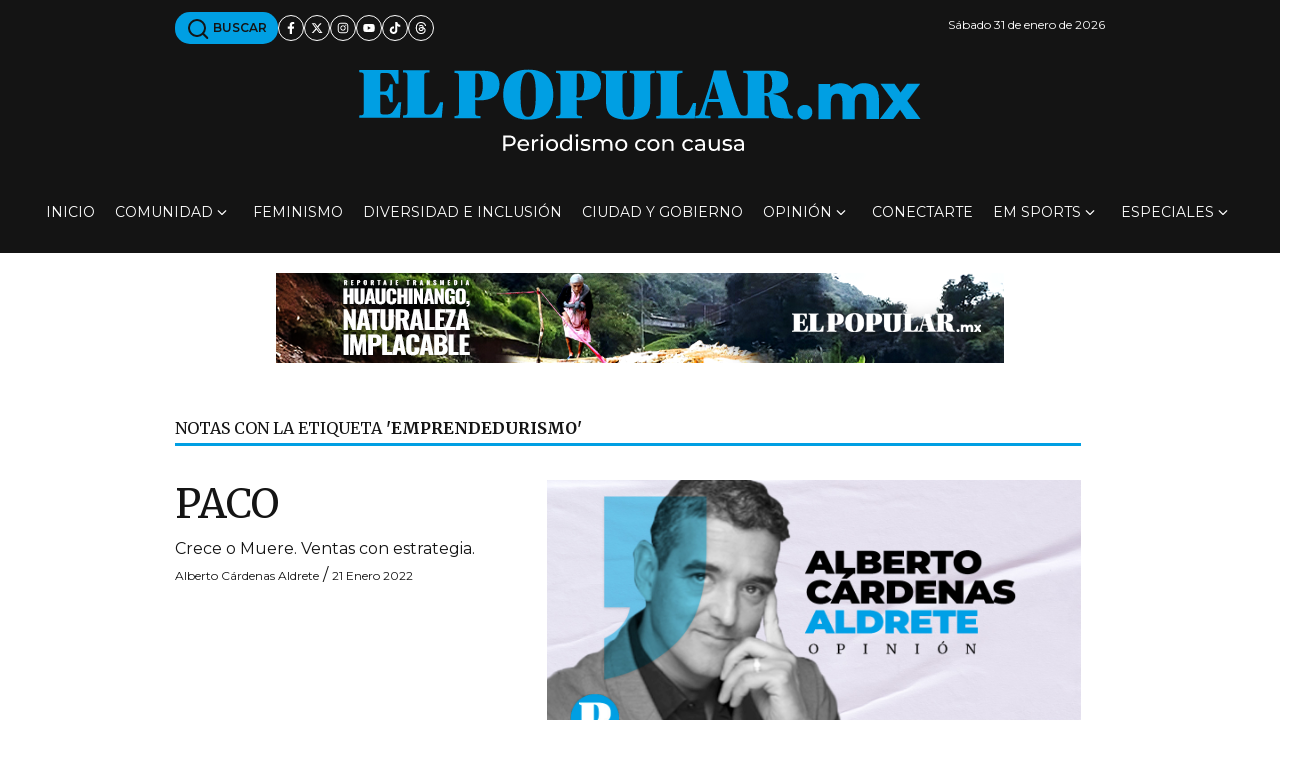

--- FILE ---
content_type: application/javascript; charset=utf-8
request_url: https://fundingchoicesmessages.google.com/f/AGSKWxUxMoVvTUGa1JMeoxUY_5iygSV6ugV4qMlWMZHEYXuLqXMGiAbNzGV5TtWjW5MoSOyPI4cMU_rm1P63g1TfhRcTEQOfkZd78HAfsHyYmaUe81HZ9yxV66Sy9knxCKZP8b3hT0lZe-QiCM_-fhFUcA_tiN9M019G7YjBTtcJ_lK_Sya0vF8e8UwRJiFC/_&ad_ids=/banner20468x60./468x70--ad_banner-.swf?2&clicktag=
body_size: -1286
content:
window['013a326d-aed0-40a6-a6c2-8dfe7a5ebfd1'] = true;

--- FILE ---
content_type: application/javascript; charset=utf-8
request_url: https://fundingchoicesmessages.google.com/f/AGSKWxVWM8gxCwxwzpID2jZqTNRYiZI5jn9M24JsL_de9bXX7yWZNmg3k1EtM27MuHqNaCEfyftqafbjvr_7wOrXCsU-Sk1a7JICpyWUNvZDlCv86zo17VkW8sz0DJZZLwAY9tyCYsXavA==?fccs=W251bGwsbnVsbCxudWxsLG51bGwsbnVsbCxudWxsLFsxNzY5OTAxMzYzLDk1NzAwMDAwMF0sbnVsbCxudWxsLG51bGwsW251bGwsWzcsOSw2XSxudWxsLDIsbnVsbCwiZW4iLG51bGwsbnVsbCxudWxsLG51bGwsbnVsbCwxXSwiaHR0cHM6Ly9lbHBvcHVsYXIubXgvdGFncy9lbXByZW5kZWR1cmlzbW8iLG51bGwsW1s4LCJGZjBSR0hUdW44SSJdLFs5LCJlbi1VUyJdLFsxOSwiMiJdLFsxNywiWzBdIl0sWzI0LCIiXSxbMjksImZhbHNlIl1dXQ
body_size: 212
content:
if (typeof __googlefc.fcKernelManager.run === 'function') {"use strict";this.default_ContributorServingResponseClientJs=this.default_ContributorServingResponseClientJs||{};(function(_){var window=this;
try{
var rp=function(a){this.A=_.t(a)};_.u(rp,_.J);var sp=function(a){this.A=_.t(a)};_.u(sp,_.J);sp.prototype.getWhitelistStatus=function(){return _.F(this,2)};var tp=function(a){this.A=_.t(a)};_.u(tp,_.J);var up=_.ed(tp),vp=function(a,b,c){this.B=a;this.j=_.A(b,rp,1);this.l=_.A(b,_.Qk,3);this.F=_.A(b,sp,4);a=this.B.location.hostname;this.D=_.Fg(this.j,2)&&_.O(this.j,2)!==""?_.O(this.j,2):a;a=new _.Qg(_.Rk(this.l));this.C=new _.eh(_.q.document,this.D,a);this.console=null;this.o=new _.np(this.B,c,a)};
vp.prototype.run=function(){if(_.O(this.j,3)){var a=this.C,b=_.O(this.j,3),c=_.gh(a),d=new _.Wg;b=_.hg(d,1,b);c=_.C(c,1,b);_.kh(a,c)}else _.hh(this.C,"FCNEC");_.pp(this.o,_.A(this.l,_.De,1),this.l.getDefaultConsentRevocationText(),this.l.getDefaultConsentRevocationCloseText(),this.l.getDefaultConsentRevocationAttestationText(),this.D);_.qp(this.o,_.F(this.F,1),this.F.getWhitelistStatus());var e;a=(e=this.B.googlefc)==null?void 0:e.__executeManualDeployment;a!==void 0&&typeof a==="function"&&_.Uo(this.o.G,
"manualDeploymentApi")};var wp=function(){};wp.prototype.run=function(a,b,c){var d;return _.v(function(e){d=up(b);(new vp(a,d,c)).run();return e.return({})})};_.Uk(7,new wp);
}catch(e){_._DumpException(e)}
}).call(this,this.default_ContributorServingResponseClientJs);
// Google Inc.

//# sourceURL=/_/mss/boq-content-ads-contributor/_/js/k=boq-content-ads-contributor.ContributorServingResponseClientJs.en_US.Ff0RGHTun8I.es5.O/d=1/exm=ad_blocking_detection_executable,kernel_loader,loader_js_executable,web_iab_tcf_v2_signal_executable/ed=1/rs=AJlcJMwj_NGSDs7Ec5ZJCmcGmg-e8qljdw/m=cookie_refresh_executable
__googlefc.fcKernelManager.run('\x5b\x5b\x5b7,\x22\x5b\x5bnull,\\\x22elpopular.mx\\\x22,\\\x22AKsRol-nIEPTVyboGsX06Vet5NDhZwvut1Jxi9jJ36SgeSbquAQINR8lTiw_VACCW5pIGIRCFB8LCztt2J6UJd7Xpqq9UJ05cM8BBYi2C7rWufaEAl29eb8XMk5EvyHs2Ee7hMRgHijtLgaA7Ae_nc4zXq5g4FwyhA\\\\u003d\\\\u003d\\\x22\x5d,null,\x5b\x5bnull,null,null,\\\x22https:\/\/fundingchoicesmessages.google.com\/f\/AGSKWxVSblsnouBtkyA0RfL6ZKrACBqbYPRvl7cYwZbU2Fa8KJU4SRk03Li_CueGWeCaH4rpqcp_NONtjsGvBqArni9BIkXSg7OPABkZBqi7Bnt6bE4Yg7aJkU-QEGsL-r3AFmW_054uKw\\\\u003d\\\\u003d\\\x22\x5d,null,null,\x5bnull,null,null,\\\x22https:\/\/fundingchoicesmessages.google.com\/el\/AGSKWxXkk6ZgaP3HZpv8leiWetBVq1KtigDxTca7SphWz1_SV1vcEK3I4KXmeGWH12nL8Q5kCCHqbOpUP_LlMX9bRfO9bTs37K8tN8pvGmso81Elq_gKI0HV6Tg3tbgExacKrcU0SOHdBw\\\\u003d\\\\u003d\\\x22\x5d,null,\x5bnull,\x5b7,9,6\x5d,null,2,null,\\\x22en\\\x22,null,null,null,null,null,1\x5d,null,\\\x22Privacy and cookie settings\\\x22,\\\x22Close\\\x22,null,null,null,\\\x22Managed by Google. Complies with IAB TCF. CMP ID: 300\\\x22\x5d,\x5b3,1\x5d\x5d\x22\x5d\x5d,\x5bnull,null,null,\x22https:\/\/fundingchoicesmessages.google.com\/f\/AGSKWxVFHJci10PZkC2vJvjpvvP6Qcw4F4UI8kK6k7w3ZQ8rENqDwOaWcuOjYNWhGu9xKJQTHtiTZMv9U1MdosuvKAMfqkRv_qlgi2HEJxfcK7aCaEtP3uvAlp9moKRgn2eTS8Px0IxFlw\\u003d\\u003d\x22\x5d\x5d');}